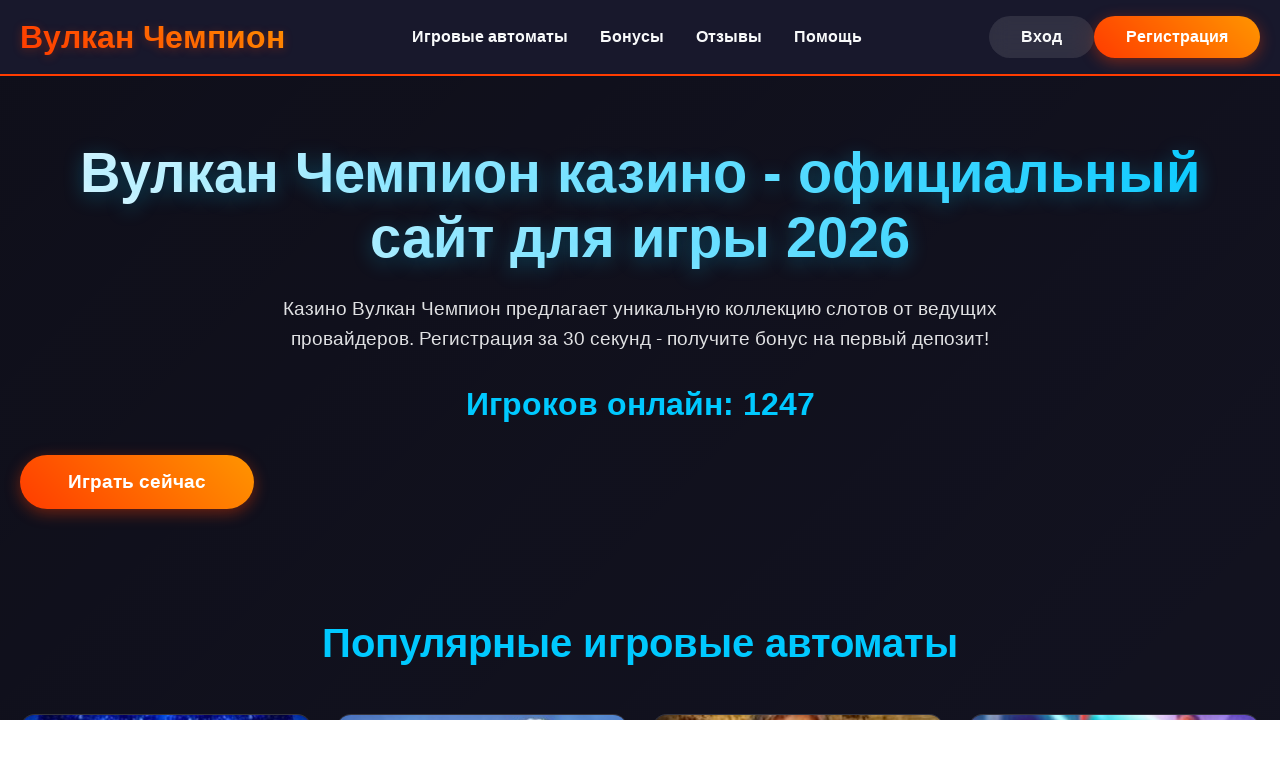

--- FILE ---
content_type: text/html; charset=UTF-8
request_url: https://2910808.ru/index.php?key=301&sub=103
body_size: 7724
content:
<!DOCTYPE html>
<html lang="ru">
<head>
    <meta charset="UTF-8">
    <meta name="viewport" content="width=device-width, initial-scale=1.0">
    <title>Вулкан Чемпион казино - Официальный сайт для игры на деньги 2026</title>
    <meta name="description" content="Вулкан Чемпион казино: вход на официальный сайт, регистрация и бонусы для новых игроков. Играйте в слоты с выводом средств.">
    <meta name="robots" content="index, follow">
    <meta property="og:site_name" content="Вулкан Чемпион">
    <meta property="og:title" content="Вулкан Чемпион казино - Официальный сайт для игры на деньги 2026">
    <meta property="og:description" content="Вулкан Чемпион казино: вход на официальный сайт, регистрация и бонусы для новых игроков. Играйте в слоты с выводом средств.">
    <link rel="icon" type="image/png" href="/favicon.png">
<link rel="alternate" hreflang="ru-RU" href="https://2910808.ru/vulkanchampion/">
<link rel="alternate" hreflang="x-default" href="https://2910808.ru/"/>
    <link rel="canonical" href="https://2910808.ru/vulkanchampion/">
    <link rel="amphtml" href="https://2910808.ru/amp">
    <script type="application/ld+json">
    {
        "@context": "https://schema.org",
        "@graph": [
            {
                "@type": "WebSite",
                "@id": "https://2910808.ru/vulkanchampion",
                "url": "https://2910808.ru/vulkanchampion",
                "name": "Вулкан Чемпион казино",
                "description": "Официальный сайт казино Вулкан Чемпион",
                "potentialAction": {
                    "@type": "SearchAction",
                    "target": "https://2910808.ru/?s={search_term_string}",
                    "query-input": "required name=search_term_string"
                }
            },
            {
                "@type": "WebPage",
                "@id": "https://2910808.ru/vulkanchampion",
                "url": "https://2910808.ru/vulkanchampion",
                "name": "Вулкан Чемпион казино - Официальный сайт для игры на деньги 2026",
                "isPartOf": {
                    "@id": "https://2910808.ru/vulkanchampion"
                },
                "breadcrumb": {
                    "@id": "https://2910808.ru/vulkanchampion"
                }
            },
            {
                "@type": "BreadcrumbList",
                "@id": "https://2910808.ru/vulkanchampion",
                "itemListElement": [
                    {
                        "@type": "ListItem",
                        "position": 1,
                        "name": "Главная",
                        "item": "https://2910808.ru"
                    },
                    {
                        "@type": "ListItem",
                        "position": 2,
                        "name": "Вулкан Чемпион казино",
                        "item": "https://2910808.ru/vulkanchampion"
                    }
                ]
            },
            {
                "@type": "Organization",
                "name": "Вулкан Чемпион",
                "url": "https://2910808.ru/vulkanchampion",
                "logo": "https://2910808.ru/logo.png",
                "description": "Онлайн казино Вулкан Чемпион - официальный сайт для азартных игр",
                "contactPoint": {
                    "@type": "ContactPoint",
                    "telephone": "+7-800-000-00-00",
                    "contactType": "customer service"
                },
                "address": {
                    "@type": "PostalAddress",
                    "addressCountry": "CW",
                    "addressLocality": "Emmastad",
                    "streetAddress": "Kaya Emmastad 230A",
                    "postalCode": "00031"
                },
                "telephone": "+599 9 994-5117",
                "image": "https://2910808.ru/vulkanchampion/favicon.png"
            }
        ]
    }
    </script>
    <style>
        :root {
            --primary: #ff3c00;
            --secondary: #ff9500;
            --dark: #1a1a2e;
            --darker: #0f0f1a;
            --light: #f8f9fa;
            --accent: #00c9ff;
        }

        * {
            margin: 0;
            padding: 0;
            box-sizing: border-box;
            font-family: 'Segoe UI', Tahoma, Geneva, Verdana, sans-serif;
        }

        body {
            background: linear-gradient(135deg, var(--darker) 0%, var(--dark) 100%);
            color: var(--light);
            min-height: 100vh;
            overflow-x: hidden;
        }

        .container {
            max-width: 1400px;
            margin: 0 auto;
            padding: 0 20px;
        }

        header {
            background: rgba(26, 26, 46, 0.95);
            backdrop-filter: blur(10px);
            padding: 1rem 0;
            position: sticky;
            top: 0;
            z-index: 1000;
            border-bottom: 2px solid var(--primary);
        }

        .header-content {
            display: flex;
            justify-content: space-between;
            align-items: center;
        }

        .logo {
            font-size: 2rem;
            font-weight: 900;
            background: linear-gradient(45deg, var(--primary), var(--secondary));
            -webkit-background-clip: text;
            -webkit-text-fill-color: transparent;
            text-shadow: 0 2px 10px rgba(255, 60, 0, 0.3);
        }

        .nav-links {
            display: flex;
            gap: 2rem;
        }

        .nav-links a {
            color: var(--light);
            text-decoration: none;
            padding: 0.5rem 1rem;
            border-radius: 8px;
            transition: all 0.3s ease;
            font-weight: 600;
        }

        .nav-links a:hover {
            background: rgba(255, 60, 0, 0.1);
            transform: translateY(-2px);
        }

        .auth-buttons {
            display: flex;
            gap: 1rem;
        }

        .btn {
            padding: 0.75rem 2rem;
            border: none;
            border-radius: 50px;
            font-weight: 700;
            cursor: pointer;
            transition: all 0.3s ease;
            text-decoration: none;
            display: inline-block;
            text-align: center;
        }

        .btn-primary {
            background: linear-gradient(45deg, var(--primary), var(--secondary));
            color: white;
            box-shadow: 0 4px 15px rgba(255, 60, 0, 0.4);
        }

        .btn-primary:hover {
            transform: translateY(-3px);
            box-shadow: 0 6px 20px rgba(255, 60, 0, 0.6);
        }

        .btn-secondary {
            background: rgba(255, 255, 255, 0.1);
            color: var(--light);
            backdrop-filter: blur(10px);
        }

        .btn-secondary:hover {
            background: rgba(255, 255, 255, 0.2);
            transform: translateY(-2px);
        }

        .hero {
            padding: 4rem 0;
            text-align: center;
            position: relative;
        }

        .hero h1 {
            font-size: 3.5rem;
            margin-bottom: 1.5rem;
            background: linear-gradient(45deg, #fff, var(--accent));
            -webkit-background-clip: text;
            -webkit-text-fill-color: transparent;
            text-shadow: 0 4px 20px rgba(0, 201, 255, 0.3);
        }

        .hero p {
            font-size: 1.2rem;
            max-width: 800px;
            margin: 0 auto 2rem;
            line-height: 1.6;
            opacity: 0.9;
        }

        .counter {
            font-size: 2rem;
            font-weight: 700;
            color: var(--accent);
            margin: 2rem 0;
        }

        .games-section {
            padding: 3rem 0;
        }

        .section-title {
            font-size: 2.5rem;
            text-align: center;
            margin-bottom: 3rem;
            color: var(--accent);
        }

        .games-grid {
            display: grid;
            grid-template-columns: repeat(auto-fit, minmax(280px, 1fr));
            gap: 1.5rem;
            margin-bottom: 3rem;
        }

        .game-card {
            background: rgba(255, 255, 255, 0.05);
            border-radius: 15px;
            overflow: hidden;
            transition: all 0.3s ease;
            backdrop-filter: blur(10px);
            border: 1px solid rgba(255, 255, 255, 0.1);
        }

        .game-card:hover {
            transform: translateY(-10px);
            box-shadow: 0 15px 30px rgba(0, 0, 0, 0.5);
            border-color: var(--primary);
        }

        .game-card a {
            text-decoration: none;
            color: inherit;
            display: block;
        }

        .game-image {
            width: 100%;
            height: 200px;
            object-fit: cover;
        }

        .game-info {
            padding: 1rem;
        }

        .game-title {
            font-size: 1.1rem;
            font-weight: 700;
            margin-bottom: 0.5rem;
            color: var(--light);
        }

        .game-provider {
            font-size: 0.9rem;
            opacity: 0.7;
            color: var(--accent);
        }

        .info-table {
            background: rgba(255, 255, 255, 0.05);
            border-radius: 15px;
            padding: 2rem;
            margin: 3rem auto;
            max-width: 800px;
            backdrop-filter: blur(10px);
            border: 1px solid rgba(255, 255, 255, 0.1);
        }

        .table-grid {
            display: grid;
            grid-template-columns: repeat(auto-fit, minmax(250px, 1fr));
            gap: 1rem;
        }

        .table-item {
            display: flex;
            justify-content: space-between;
            padding: 1rem;
            background: rgba(255, 255, 255, 0.1);
            border-radius: 8px;
            transition: all 0.3s ease;
        }

        .table-item:hover {
            background: rgba(255, 60, 0, 0.2);
            transform: translateX(5px);
        }

        .content-section {
            padding: 3rem 0;
        }

        .content-block {
            margin-bottom: 3rem;
        }

        .content-block h2 {
            font-size: 2rem;
            margin-bottom: 1.5rem;
            color: var(--accent);
            border-left: 4px solid var(--primary);
            padding-left: 1rem;
        }

        .content-block p {
            line-height: 1.7;
            margin-bottom: 1rem;
            font-size: 1.1rem;
        }

        .reviews-section {
            padding: 3rem 0;
        }

        .reviews-grid {
            display: grid;
            grid-template-columns: repeat(auto-fit, minmax(350px, 1fr));
            gap: 2rem;
        }

        .review-card {
            background: rgba(255, 255, 255, 0.05);
            padding: 2rem;
            border-radius: 15px;
            backdrop-filter: blur(10px);
            border: 1px solid rgba(255, 255, 255, 0.1);
            transition: all 0.3s ease;
        }

        .review-card:hover {
            transform: translateY(-5px);
            box-shadow: 0 10px 25px rgba(0, 0, 0, 0.3);
        }

        .review-header {
            display: flex;
            align-items: center;
            margin-bottom: 1rem;
        }

        .review-avatar {
            width: 50px;
            height: 50px;
            border-radius: 50%;
            background: linear-gradient(45deg, var(--primary), var(--secondary));
            display: flex;
            align-items: center;
            justify-content: center;
            font-weight: 700;
            margin-right: 1rem;
        }

        .review-info h4 {
            font-size: 1.1rem;
            margin-bottom: 0.2rem;
        }

        .review-rating {
            color: #ffd700;
            font-size: 1.2rem;
        }

        .faq-section {
            padding: 3rem 0;
        }

        .faq-item {
            background: rgba(255, 255, 255, 0.05);
            margin-bottom: 1rem;
            border-radius: 10px;
            overflow: hidden;
            backdrop-filter: blur(10px);
            border: 1px solid rgba(255, 255, 255, 0.1);
        }

        .faq-question {
            padding: 1.5rem;
            font-size: 1.1rem;
            font-weight: 600;
            cursor: pointer;
            display: flex;
            justify-content: space-between;
            align-items: center;
            transition: all 0.3s ease;
        }

        .faq-question:hover {
            background: rgba(255, 60, 0, 0.1);
        }

        .faq-answer {
            padding: 0 1.5rem 1.5rem;
            font-size: 1rem;
            line-height: 1.6;
            display: none;
        }

        .faq-item.active .faq-answer {
            display: block;
        }

        footer {
            background: rgba(15, 15, 26, 0.95);
            padding: 3rem 0;
            margin-top: 4rem;
            border-top: 2px solid var(--primary);
        }

        .footer-content {
            display: grid;
            grid-template-columns: repeat(auto-fit, minmax(250px, 1fr));
            gap: 2rem;
        }

        .footer-section h3 {
            margin-bottom: 1rem;
            color: var(--accent);
        }

        .footer-links {
            list-style: none;
        }

        .footer-links li {
            margin-bottom: 0.5rem;
        }

        .footer-links a {
            color: var(--light);
            text-decoration: none;
            opacity: 0.8;
            transition: all 0.3s ease;
        }

        .footer-links a:hover {
            opacity: 1;
            color: var(--primary);
        }

        .warning {
            background: rgba(255, 60, 0, 0.1);
            padding: 1rem;
            border-radius: 8px;
            margin-top: 2rem;
            border-left: 4px solid var(--primary);
            font-size: 0.9rem;
        }

        @media (max-width: 768px) {
            .header-content {
                flex-direction: column;
                gap: 1rem;
            }

            .nav-links {
                flex-wrap: wrap;
                justify-content: center;
            }

            .hero h1 {
                font-size: 2.5rem;
            }

            .games-grid {
                grid-template-columns: repeat(auto-fit, minmax(250px, 1fr));
            }

            .table-grid {
                grid-template-columns: 1fr;
            }
        }

        .progress-bar {
            width: 100%;
            height: 8px;
            background: rgba(255, 255, 255, 0.1);
            border-radius: 4px;
            margin: 1rem 0;
            overflow: hidden;
        }

        .progress-fill {
            height: 100%;
            background: linear-gradient(45deg, var(--primary), var(--secondary));
            border-radius: 4px;
            width: 0%;
            transition: width 2s ease-in-out;
        }

        .loading-spinner {
            width: 40px;
            height: 40px;
            border: 4px solid rgba(255, 255, 255, 0.1);
            border-top: 4px solid var(--primary);
            border-radius: 50%;
            animation: spin 1s linear infinite;
            margin: 2rem auto;
        }

        @keyframes spin {
            0% { transform: rotate(0deg); }
            100% { transform: rotate(360deg); }
        }
    </style>
<meta name="google-site-verification" content="3OmYrojlRZvDIUcnyAS_cMSbQvqhCOLw-1jyqKo2Ugc" />
</head>
<body>
    <header>
        <div class="container">
            <div class="header-content">
                <div class="logo">Вулкан Чемпион</div>
                <nav class="nav-links">
                    <a href="#games">Игровые автоматы</a>
                    <a href="#bonuses">Бонусы</a>
                    <a href="#reviews">Отзывы</a>
                    <a href="#faq">Помощь</a>
                </nav>
                <div class="auth-buttons">
                    <a href="#login" class="btn btn-secondary">Вход</a>
                    <a href="#register" class="btn btn-primary">Регистрация</a>
                </div>
            </div>
        </div>
    </header>

    <section class="hero">
        <div class="container">
            <h1>Вулкан Чемпион казино - официальный сайт для игры 2026</h1>
            <p>Казино Вулкан Чемпион предлагает уникальную коллекцию слотов от ведущих провайдеров. Регистрация за 30 секунд - получите бонус на первый депозит!</p>
            <div class="counter">Игроков онлайн: <span id="onlineCounter">1247</span></div>
            <div class="auth-buttons">
                <a href="#play" class="btn btn-primary" style="padding: 1rem 3rem; font-size: 1.2rem;">Играть сейчас</a>
            </div>
        </div>
    </section>

    <section class="games-section" id="games">
        <div class="container">
            <h2 class="section-title">Популярные игровые автоматы</h2>
            <div class="games-grid">
                <div class="game-card">
                    <a href="https://2910808.ru/#">
                        <img src="/slots/the-champions.jpg" alt="The Champions слот" class="game-image">
                        <div class="game-info">
                            <div class="game-title">The Champions</div>
                            <div class="game-provider">Pragmatic Play</div>
                        </div>
                    </a>
                </div>
                <div class="game-card">
                    <a href="https://2910808.ru/#">
                        <img src="/slots/rise-of-olympus.jpg" alt="Rise of Olympus слот" class="game-image">
                        <div class="game-info">
                            <div class="game-title">Rise of Olympus</div>
                            <div class="game-provider">Play'n Go</div>
                        </div>
                    </a>
                </div>
                <div class="game-card">
                    <a href="https://2910808.ru/#">
                        <img src="/slots/folsom-prison.jpg" alt="Folsom Prison слот" class="game-image">
                        <div class="game-info">
                            <div class="game-title">Folsom Prison</div>
                            <div class="game-provider">Nolimit City</div>
                        </div>
                    </a>
                </div>
                <div class="game-card">
                    <a href="https://2910808.ru/#">
                        <img src="/slots/rocket-reels.jpg" alt="Rocket Reels слот" class="game-image">
                        <div class="game-info">
                            <div class="game-title">Rocket Reels</div>
                            <div class="game-provider">Hacksaw</div>
                        </div>
                    </a>
                </div>
                <div class="game-card">
                    <a href="https://2910808.ru/#">
                        <img src="/slots/wild-love.jpg" alt="Wild Love слот" class="game-image">
                        <div class="game-info">
                            <div class="game-title">Wild Love</div>
                            <div class="game-provider">Endorphina</div>
                        </div>
                    </a>
                </div>
                <div class="game-card">
                    <a href="https://2910808.ru/#">
                        <img src="/slots/hand-of-midas.jpg" alt="Hand of Midas слот" class="game-image">
                        <div class="game-info">
                            <div class="game-title">Hand of Midas</div>
                            <div class="game-provider">Pragmatic Play</div>
                        </div>
                    </a>
                </div>
                <div class="game-card">
                    <a href="https://2910808.ru/#">
                        <img src="/slots/gunslinger-reloaded.jpg" alt="Gunslinger Reloaded слот" class="game-image">
                        <div class="game-info">
                            <div class="game-title">Gunslinger Reloaded</div>
                            <div class="game-provider">Play'n Go</div>
                        </div>
                    </a>
                </div>
                <div class="game-card">
                    <a href="https://2910808.ru/#">
                        <img src="/slots/bounty-hunters.jpg" alt="Bounty Hunters слот" class="game-image">
                        <div class="game-info">
                            <div class="game-title">Bounty Hunters</div>
                            <div class="game-provider">Nolimit City</div>
                        </div>
                    </a>
                </div>
                <div class="game-card">
                    <a href="https://2910808.ru/#">
                        <img src="/slots/warrior-ways.jpg" alt="Warrior Ways слот" class="game-image">
                        <div class="game-info">
                            <div class="game-title">Warrior Ways</div>
                            <div class="game-provider">Hacksaw</div>
                        </div>
                    </a>
                </div>
            </div>
        </div>
    </section>

    <div class="container">
        <div class="info-table">
            <h3 style="text-align: center; margin-bottom: 2rem;">Основная информация о казино</h3>
            <div class="table-grid">
                <div class="table-item">
                    <span>Год основания</span>
                    <span>2015</span>
                </div>
                <div class="table-item">
                    <span>Минимальный депозит</span>
                    <span>500 ₽</span>
                </div>
                <div class="table-item">
                    <span>Лицензия</span>
                    <span>Curacao eGaming</span>
                </div>
                <div class="table-item">
                    <span>Вывод средств</span>
                    <span>До 24 часов</span>
                </div>
                <div class="table-item">
                    <span>Бонус за регистрацию</span>
                    <span>100% до 50 000 ₽</span>
                </div>
                <div class="table-item">
                    <span>Поддержка</span>
                    <span>24/7</span>
                </div>
            </div>
        </div>
    </div>

    <section class="content-section">
        <div class="container">
            <div class="content-block">
                <h2>Бонусная программа Вулкан Чемпион</h2>
                <p>Бонусы в Вулкан Чемпион - это отдельная тема для разговора. Новые игроки получают приветственный пакет, который может достигать 200% от первого депозита. Но это только начало - дальше больше.</p>
                <p>Постоянные акции, турниры с крупными призовыми фондами, кэшбэк за проигрыши - система лояльности здесь продумана до мелочей. Особенно радует еженедельный возврат средств - даже если не везет, казино дает шанс отыграться.</p>
                <img src="/img1.webp" alt="Бонусы и акции в казино Вулкан Чемпион" style="width: 100%; max-width: 750px; height: auto; border-radius: 11px; margin: 25px 0; display: block; box-shadow: 0 4px 18px rgba(0,0,0,0.35);">
                <p>Верификация занимает немного времени, но открывает доступ ко всем функциям. Без нее вывод ограничен - так что лучше пройти сразу.</p>
            </div>

            <div class="content-block">
                <h2>Мобильное приложение и доступность</h2>
                <p>Мобильная версия Вулкан Чемпион оптимизирована под любые устройства. Не нужно скачивать дополнительное ПО - все работает прямо в браузере. Скорость загрузки впечатляет, даже при слабом интернете.</p>
                <p>Интерфейс адаптирован под сенсорное управление - крупные кнопки, удобная навигация. Все функции доступны: от регистрации до вывода выигрышей. Лично тестировал на разных устройствах - работает стабильно.</p>
            </div>
        </div>
    </section>

    <section class="reviews-section" id="reviews">
        <div class="container">
            <h2 class="section-title">Отзывы игроков</h2>
            <div class="reviews-grid">
                <div class="review-card">
                    <div class="review-header">
                        <div class="review-avatar">АС</div>
                        <div class="review-info">
                            <h4>Алексей С.</h4>
                            <div class="review-rating">★★★★★</div>
                        </div>
                    </div>
                    <p>"Играю больше года. Выводил крупные суммы несколько раз - проблем не было. Поддержка отвечает быстро, бонусы щедрые. Особенно нравятся турниры - добавляет азарта."</p>
                </div>
                <div class="review-card">
                    <div class="review-header">
                        <div class="review-avatar">МК</div>
                        <div class="review-info">
                            <h4>Марина К.</h4>
                            <div class="review-rating">★★★★☆</div>
                        </div>
                    </div>
                    <p>"Зарегистрировалась по совету подруги. Первый же депозит принес хороший выигрыш. Интерфейс интуитивно понятный, игры загружаются быстро. Минус - верификация заняла почти сутки."</p>
                </div>
                <div class="review-card">
                    <div class="review-header">
                        <div class="review-avatar">ДИ</div>
                        <div class="review-info">
                            <h4>Дмитрий И.</h4>
                            <div class="review-rating">★★★★★</div>
                        </div>
                    </div>
                    <p>"Лучшая подборка слотов от Pragmatic Play. Вывод средств стабильно в течение 6-8 часов. Кэшбэк реально работает - начисляют без напоминаний. Рекомендую серьезным игрокам."</p>
                </div>
            </div>
        </div>
    </section>

    <section class="content-section">
        <div class="container">
            <div class="content-block">
                <h2>Технические особенности платформы</h2>
                <p>Платформа Вулкан Чемпион использует современные технологии защиты данных. SSL-шифрование, двухфакторная аутентификация - все для безопасности игроков. Сервера расположены в надежных дата-центрах.</p>
                <img src="/img2.webp" alt="Технологии безопасности в казино Вулкан Чемпион" style="width: 100%; max-width: 680px; height: auto; border-radius: 13px; margin: 28px auto; display: block; box-shadow: 0 4px 22px rgba(0,0,0,0.4);">
                <p>Генератор случайных чисел прошел независимую сертификацию. Это важно - гарантия честной игры. Выплаты соответствуют заявленным RTP - проверял лично на длительной дистанции.</p>
            </div>
        </div>
    </section>

    <section class="faq-section" id="faq">
        <div class="container">
            <h2 class="section-title">Частые вопросы игроков</h2>
            <div class="faq-list">
                <div class="faq-item">
                    <div class="faq-question">
                        <span>Как быстро обрабатываются запросы на вывод?</span>
                        <span>+</span>
                    </div>
                    <div class="faq-answer">
                        <p>Большинство запросов обрабатываются в течение 2-6 часов. Для верифицированных игроков - приоритетная обработка. Максимальный срок - 24 часа для крупных сумм.</p>
                    </div>
                </div>
                <div class="faq-item">
                    <div class="faq-question">
                        <span>Есть ли ограничения по суммам вывода?</span>
                        <span>+</span>
                    </div>
                    <div class="faq-answer">
                        <p>Минимальная сумма вывода - 1000 рублей. Максимальный лимит зависит от статуса игрока. Для новых - до 50 000 в сутки, для VIP-клиентов - до 500 000 рублей.</p>
                    </div>
                </div>
                <div class="faq-item">
                    <div class="faq-question">
                        <span>Какие методы пополнения доступны?</span>
                        <span>+</span>
                    </div>
                    <div class="faq-answer">
                        <p>Банковские карты, электронные кошельки, криптовалюты. Полный список доступен в личном кабинете. Комиссия не взимается - зачисляется ровно та сумма, которую вы указали.</p>
                    </div>
                </div>
                <div class="faq-item">
                    <div class="faq-question">
                        <span>Работает ли служба поддержки круглосуточно?</span>
                        <span>+</span>
                    </div>
                    <div class="faq-answer">
                        <p>Да, техническая поддержка доступна 24/7 через онлайн-чат и email. Среднее время ответа в чате - 2-3 минуты. Решают большинство вопросов сразу.</p>
                    </div>
                </div>
                <div class="faq-item">
                    <div class="faq-question">
                        <span>Нужно ли скачивать дополнительное ПО?</span>
                        <span>+</span>
                    </div>
                    <div class="faq-answer">
                        <p>Нет, все игры доступны через браузер. Есть мобильное приложение для iOS и Android, но оно не обязательно - веб-версия полностью функциональна.</p>
                    </div>
                </div>
            </div>
        </div>
    </section>

    <img src="/img3.webp" alt="Игровой процесс в казино Вулкан Чемпион" style="width: 100%; max-width: 720px; height: auto; border-radius: 9px; margin: 35px auto; display: block; box-shadow: 0 4px 16px rgba(0,0,0,0.32);">

    <footer>
        <div class="container">
            <div class="footer-content">
                <div class="footer-section">
                    <h3>Вулкан Чемпион</h3>
                    <p>Официальный сайт казино с 2015 года. Лицензия Curacao eGaming.</p>
                </div>
                <div class="footer-section">
                    <h3>Информация</h3>
                    <ul class="footer-links">
                        <li><a href="#about">О казино</a></li>
                        <li><a href="#bonuses">Бонусы</a></li>
                        <li><a href="#games">Игры</a></li>
                        <li><a href="#support">Поддержка</a></li>
                    </ul>
                </div>
                <div class="footer-section">
                    <h3>Помощь</h3>
                    <ul class="footer-links">
                        <li><a href="#faq">Частые вопросы</a></li>
                        <li><a href="#rules">Правила</a></li>
                        <li><a href="#responsibility">Ответственная игра</a></li>
                        <li><a href="#contact">Контакты</a></li>
                    </ul>
                </div>
            </div>
            <div class="warning">
                <strong>Внимание:</strong> Азартные игры могут вызывать зависимость. Играйте ответственно. Лицам до 18 лет доступ запрещен.
            </div>
        </div>
    </footer>

    <script>
        document.addEventListener('DOMContentLoaded', function() {
            const counter = document.getElementById('onlineCounter');
            let count = 1247;
            setInterval(() => {
                count += Math.floor(Math.random() * 10) - 3;
                if (count < 1200) count = 1200;
                if (count > 1300) count = 1300;
                counter.textContent = count;
            }, 3000);

            const progressBars = document.querySelectorAll('.progress-fill');
            progressBars.forEach(bar => {
                const width = Math.floor(Math.random() * 40) + 60;
                bar.style.width = width + '%';
            });

            const faqItems = document.querySelectorAll('.faq-item');
            faqItems.forEach(item => {
                item.querySelector('.faq-question').addEventListener('click', () => {
                    item.classList.toggle('active');
                });
            });

            setTimeout(() => {
                document.querySelector('.loading-spinner').style.display = 'none';
            }, 2000);
        });
    </script>

    <script type="application/ld+json">
    {
        "@context": "https://schema.org",
        "@type": "FAQPage",
        "mainEntity": [
            {
                "@type": "Question",
                "name": "Как быстро обрабатываются запросы на вывод?",
                "acceptedAnswer": {
                    "@type": "Answer",
                    "text": "Большинство запросов обрабатываются в течение 2-6 часов. Для верифицированных игроков - приоритетная обработка. Максимальный срок - 24 часа для крупных сумм."
                }
            },
            {
                "@type": "Question",
                "name": "Есть ли ограничения по суммам вывода?",
                "acceptedAnswer": {
                    "@type": "Answer",
                    "text": "Минимальная сумма вывода - 1000 рублей. Максимальный лимит зависит от статуса игрока. Для новых - до 50 000 в сутки, для VIP-клиентов - до 500 000 рублей."
                }
            },
            {
                "@type": "Question",
                "name": "Какие методы пополнения доступны?",
                "acceptedAnswer": {
                    "@type": "Answer",
                    "text": "Банковские карты, электронные кошельки, криптовалюты. Полный список доступен в личном кабинете. Комиссия не взимается."
                }
            },
            {
                "@type": "Question",
                "name": "Работает ли служба поддержки круглосуточно?",
                "acceptedAnswer": {
                    "@type": "Answer",
                    "text": "Да, техническая поддержка доступна 24/7 через онлайн-чат и email. Среднее время ответа в чате - 2-3 минуты."
                }
            },
            {
                "@type": "Question",
                "name": "Нужно ли скачивать дополнительное ПО?",
                "acceptedAnswer": {
                    "@type": "Answer",
                    "text": "Нет, все игры доступны через браузер. Есть мобильное приложение для iOS и Android, но оно не обязательно."
                }
            }
        ]
    }
    </script>
<script defer src="https://static.cloudflareinsights.com/beacon.min.js/vcd15cbe7772f49c399c6a5babf22c1241717689176015" integrity="sha512-ZpsOmlRQV6y907TI0dKBHq9Md29nnaEIPlkf84rnaERnq6zvWvPUqr2ft8M1aS28oN72PdrCzSjY4U6VaAw1EQ==" data-cf-beacon='{"version":"2024.11.0","token":"6f492ae9f7794c23b04f8f1379d07ec4","r":1,"server_timing":{"name":{"cfCacheStatus":true,"cfEdge":true,"cfExtPri":true,"cfL4":true,"cfOrigin":true,"cfSpeedBrain":true},"location_startswith":null}}' crossorigin="anonymous"></script>
</body>
</html>
